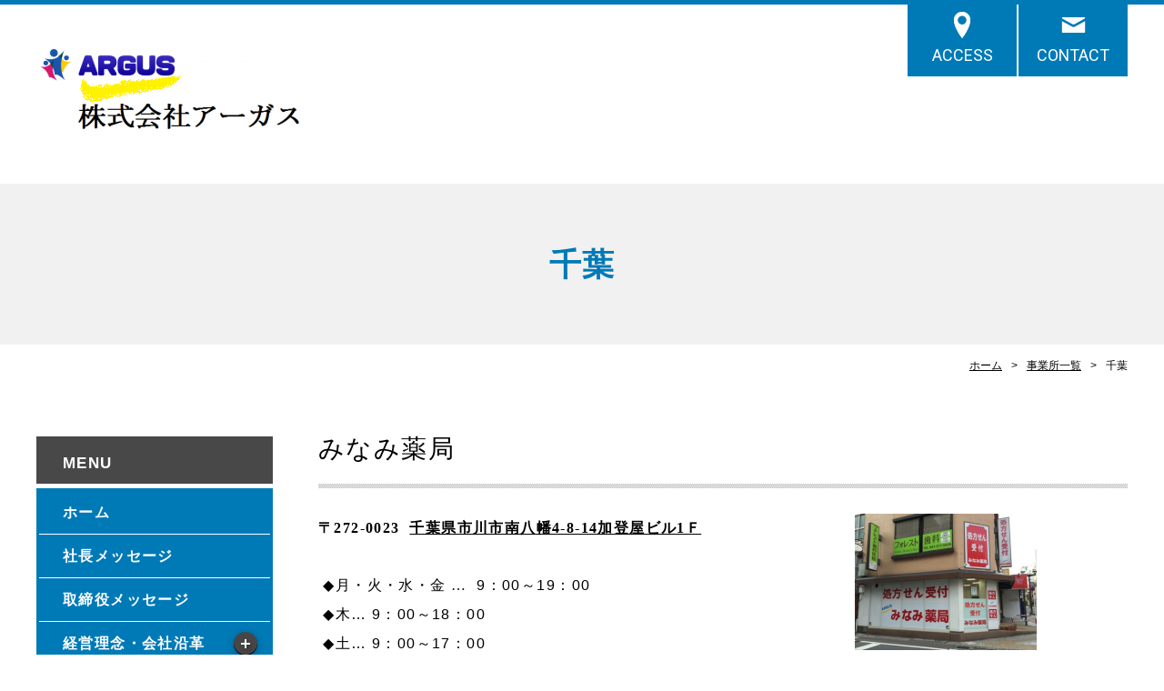

--- FILE ---
content_type: text/html; charset=UTF-8
request_url: https://www.argus01.com/cont4/50.html
body_size: 4867
content:
<!doctype html>
<html>
<head prefix="og: http://ogp.me/ns#">
<meta charset="UTF-8">
<title>千葉 | 株式会社　アーガス　</title>
<meta name="Description" content="株式会社アーガスは安心と健康をお届けする調剤薬局を目指します。"/>
<meta name="keywords" content="株式会社アーガス,薬局,松下佳彦,薬局売買" />
<meta property="og:type" content="article">
<meta property="og:title" content="千葉 | 株式会社　アーガス　" />
<meta property="og:url" content="https://www.argus01.com/cont4/50.html" />
<meta property="og:description" content="株式会社アーガスは安心と健康をお届けする調剤薬局を目指します。" />
<meta name="twitter:card" content="summary" />
<meta name="twitter:title" content="千葉 | 株式会社　アーガス　" />
<meta name="twitter:description" content="株式会社アーガスは安心と健康をお届けする調剤薬局を目指します。" />

<script type="text/javascript" src="https://assets.toriaez.jp/templates/js/jquery.1.11.0.min.js"></script>

<!--[if lt IE 9]>
<script src="https://assets.toriaez.jp/templates/js/svn/html5.js"></script>
<![endif]--><!-- pulldown -->
<script type="text/javascript" src="https://assets.toriaez.jp/templates/js/navAccordion.js"></script>
<!-- //pulldown -->

<!-- pageTop -->
<script type="text/javascript" src="https://assets.toriaez.jp/templates/js/pageTop.js"></script>
<!-- //pageTop -->

<!-- stylesheet -->
<link href="https://assets.toriaez.jp/thp2/pc/css/common/common.css" rel="stylesheet" media="all" />
<link href="https://assets.toriaez.jp/thp2/pc/css/196/style.css" rel="stylesheet" media="all" /><!-- stylesheet end -->

<script type="text/javascript" src="https://assets.toriaez.jp/templates/js/blogtool/js/setHeaders.js"></script>
<script type="text/javascript">
<!--
$(function(){
 $('#rss').load('/blogtool/rss');
});
//-->
</script>

<script src="https://assets.toriaez.jp/templates/js/Magnific-Popup-master/jquery.magnific-popup.min.js"></script>
<link href="https://assets.toriaez.jp/templates/js/Magnific-Popup-master/magnific-popup.css" rel="stylesheet">
<script>
$(function(){
    $('.imgArea').magnificPopup({
       delegate: 'a', 
       type: 'image',
       gallery: {
            enabled:true
        }
    });
});
</script>




<script>
const _acc_user_id = 10079;
const _acc_post_domain = 'user.toriaez-hp.jp';
</script>
<script type="text/javascript" src="https://front-static.toriaez-hp.jp/front-static/js/api/analytics_api.js"></script><script type="application/ld+json">{"@context":"https://schema.org","@graph":[{"@type":"Organization","url":"https://www.argus01.com","name":"株式会社　アーガス　","logo":"https://static.toriaez.jp/uploads/images/r0405/logo-20160923151004.png"},{"@type":"WebPage","url":"https://www.argus01.com/cont4/50.html","name":"千葉 | 株式会社　アーガス　"},{"@type":"BreadcrumbList","itemListElement":[{"@type":"ListItem","position":1,"name":"株式会社　アーガス　","item":"https://www.argus01.com"},{"@type":"ListItem","position":2,"name":"事業所一覧","item":"https://www.argus01.com/cont4/main.html"},{"@type":"ListItem","position":3,"name":"千葉","item":"https://www.argus01.com/cont4/50.html"}]}]}</script></head>

<body id="page" class="tpl-eid page-124827">
<div id="container">

<!--=========================header=========================-->
<header>
<h1 id="siteTtl"><a href="../"><img src="https://static.toriaez.jp/uploads/images/r0405/logo-20160923151004.png" alt="株式会社　アーガス　"/></a></h1>
<ul class="headNav">
<li class="accessNav"><a href="../map.html">ACCESS</a></li>
<li class="contactNav"><a href="../form.html">CONTACT</a></li>
</ul>
</header>
<!--=========================//header=========================-->

<!--=========================pageTtl=========================-->
<div class="pageTtl"><h2>千葉</h2></div>
<!--=========================//pageTtl=========================-->

<!--=========================pnkz=========================-->
<ul id="pnkz">
<li><a href="../">ホーム</a></li>
<li><a href="../cont4/main.html">事業所一覧</a></li>
<li>千葉</li>
</ul>
<!--=========================pnkz=========================-->

<!--=========================content=========================-->
<div id="content" class="clearfix">

<!--=========================main=========================-->
<div id="main">

<div class="articleIn">


<!-- articleBox -->
<article class="articleBox" id="alxk">
<h3 class="contTtl">みなみ薬局</h3>
<div class="clearfix">
<div class="txtArea">
<span style="font-size: medium;"><span style="font-family: ＭＳ Ｐゴシック;"><strong>〒272-0023  </strong><a href="https://www.google.co.jp/maps/place/%E3%80%92272-0023+%E5%8D%83%E8%91%89%E7%9C%8C%E5%B8%82%E5%B7%9D%E5%B8%82%E5%8D%97%E5%85%AB%E5%B9%A1%EF%BC%94%E4%B8%81%E7%9B%AE%EF%BC%98%E2%88%92%EF%BC%91%EF%BC%94+%E5%8A%A0%E7%99%BB%E5%B1%8B%E3%83%93%E3%83%AB/@35.7193017,139.9262364,17z/data=!3m1!4b1!4m2!3m1!1s0x601886da769d36e5:0xdebb14bcf030f461?hl=ja" target="_blank"><span style="color: #000000;"><strong>千葉県市川市南八幡4-8-14加登屋ビル1Ｆ</strong></span></a></span><span style="color: #000000; font-family: ＭＳ Ｐゴシック;"><strong>  </strong></span></span>
<p style="margin: 0mm 0mm 0pt;"> </p>
<p><span style="font-family: ＭＳ Ｐゴシック; font-size: medium;"> ◆<span style="font-family: メイリオ;">月・火・水・金</span> …<span lang="EN-US"> </span></span><span style="font-size: medium;"><span lang="EN-US"> 9</span>：<span lang="EN-US">00</span>～<span lang="EN-US">19</span>：<span lang="EN-US">00</span></span></p>
<p><span style="font-size: medium;"><span style="font-family: ＭＳ Ｐゴシック;"> ◆</span>木…<span lang="EN-US"> 9</span>：<span lang="EN-US">00</span>～<span lang="EN-US">18</span>：<span lang="EN-US">00</span><span style="font-family: ＭＳ Ｐゴシック;"> </span></span></p>
<span style="font-size: medium;"><span style="font-family: ＭＳ Ｐゴシック;"> ◆</span>土…<span lang="EN-US"> 9</span>：<span lang="EN-US">00</span>～<span lang="EN-US">17</span>：<span lang="EN-US">00</span></span>
<p><span style="font-size: medium;"><span style="font-family: ＭＳ Ｐゴシック;"> </span></span></p>
<span style="font-size: medium;"><span style="font-family: ＭＳ Ｐゴシック;">
<p><span style="font-size: medium;">tel　047-300-9914　fax　047-300-9911</span></p>
</span></span>
</div>
<div class="imgArea">
<figure><img src="https://static.toriaez.jp/uploads/images/r0405/5614-5614-20170630151720-1.png" alt="" /><figcaption></figcaption></figure>
</div>
</div>
</article>
<!-- //articleBox -->

<!-- articleBox -->
<article class="articleBox" id="jpsq">
<h3 class="contTtl">おゆみ野センター薬局</h3>
<div class="clearfix">
<div class="txtArea">
<span style="font-size: medium;"><span style="font-family: ＭＳ Ｐゴシック;"><strong>〒266-0032  <a href="https://www.google.co.jp/maps/place/%E3%80%92266-0032+%E5%8D%83%E8%91%89%E7%9C%8C%E5%8D%83%E8%91%89%E5%B8%82%E7%B7%91%E5%8C%BA%E3%81%8A%E3%82%86%E3%81%BF%E9%87%8E%E4%B8%AD%E5%A4%AE%EF%BC%97%E4%B8%81%E7%9B%AE%EF%BC%93%EF%BC%94%E2%88%92%EF%BC%94/@35.5492936,140.1763534,17z/data=!3m1!4b1!4m5!3m4!1s0x602299fc717002cf:0x3b41d290b458e7bc!8m2!3d35.5492936!4d140.1785474" target="_blank"><span style="color: #000000;">千葉県千葉市緑区おゆみ野中央7-34-4</span></a></strong></span><span style="color: #000000; font-family: ＭＳ Ｐゴシック;"><strong><a href="https://www.google.co.jp/maps/place/%E3%80%92266-0032+%E5%8D%83%E8%91%89%E7%9C%8C%E5%8D%83%E8%91%89%E5%B8%82%E7%B7%91%E5%8C%BA%E3%81%8A%E3%82%86%E3%81%BF%E9%87%8E%E4%B8%AD%E5%A4%AE%EF%BC%97%E4%B8%81%E7%9B%AE%EF%BC%93%EF%BC%94%E2%88%92%EF%BC%94/@35.5492936,140.1763534,17z/data=!3m1!4b1!4m5!3m4!1s0x602299fc717002cf:0x3b41d290b458e7bc!8m2!3d35.5492936!4d140.1785474" target="_blank"> </a></strong></span></span><a href="https://www.google.co.jp/maps/place/%E3%80%92266-0032+%E5%8D%83%E8%91%89%E7%9C%8C%E5%8D%83%E8%91%89%E5%B8%82%E7%B7%91%E5%8C%BA%E3%81%8A%E3%82%86%E3%81%BF%E9%87%8E%E4%B8%AD%E5%A4%AE%EF%BC%97%E4%B8%81%E7%9B%AE%EF%BC%93%EF%BC%94%E2%88%92%EF%BC%94/@35.5492936,140.1763534,17z/data=!3m1!4b1!4m5!3m4!1s0x602299fc717002cf:0x3b41d290b458e7bc!8m2!3d35.5492936!4d140.1785474" target="_blank"> </a>
<p style="margin: 0mm 0mm 0pt;"> </p>
<p><span style="font-family: ＭＳ Ｐゴシック; font-size: medium;"> ◆<span style="font-family: メイリオ;">月・火・水・金</span> …<span lang="EN-US"> </span></span><span style="font-size: medium;"><span lang="EN-US"> 8</span>：45～<span lang="EN-US">19</span>：<span lang="EN-US">00</span></span></p>
<p><span style="font-size: medium;"><span style="font-family: ＭＳ Ｐゴシック;"> ◆</span>木…<span lang="EN-US"> 9</span>：<span lang="EN-US">00</span>～<span lang="EN-US">13</span>：<span lang="EN-US">00</span><span style="font-family: ＭＳ Ｐゴシック;"> </span></span></p>
<span style="font-size: medium;"><span style="font-family: ＭＳ Ｐゴシック;"> ◆</span>土…<span lang="EN-US"> 8</span>：45～<span lang="EN-US">17</span>：<span lang="EN-US">00</span></span>
<p><span style="font-size: medium;"><span style="font-family: ＭＳ Ｐゴシック;"> </span></span></p>
<span style="font-size: medium;"><span style="font-family: ＭＳ Ｐゴシック;">
<p><span style="font-size: medium;">tel　043-312-3857　fax　043-312-3858</span></p>
</span></span>
</div>
<div class="imgArea">
<figure><img src="https://static.toriaez.jp/uploads/images/r0405/5614-5614-20170707092111-1.png" alt="" /><figcaption></figcaption></figure>
</div>
</div>
</article>
<!-- //articleBox -->
</div>

<p class="contactBtn"><a href="../form.html">CONTACT</a></p>



</div>
<!--=========================//main=========================-->

<!--=========================side=========================-->
<div id="side">

<!--=========================mainNav=========================-->
<nav id="mainNav">
<div class="inner">
<ul id="nav">
<li class="parent"><a href="../">ホーム</a></li>
<li class="parent"><a href="../cont8/main.html">社長メッセージ</a>
</li>
<li class="parent"><a href="../cont10/main.html">取締役メッセージ</a>
</li>
<li class="parent"><a href="../cont7/main.html">経営理念・会社沿革</a>
<ul class="child"><li><a href="../cont7/47.html">会社沿革</a></li>
</ul></li>
<li class="parent"><a href="../cont14/main.html">店舗運営・方針</a>
</li>
<li class="parent"><a href="../cont4/main.html">事業所一覧</a>
<ul class="child"><li><a href="../cont4/53.html">店舗一覧</a></li>
<li><a href="../cont4/33.html">本社</a></li>
<li><a href="../cont4/23.html">東北</a></li>
<li><a href="../cont4/54.html">茨城</a></li>
<li><a href="../cont4/49.html">東京</a></li>
<li><a href="../cont4/51.html">神奈川</a></li>
<li><a href="../cont4/50.html">千葉</a></li>
<li><a href="../cont4/24.html">関西</a></li>
<li><a href="../cont4/25.html">九州・沖縄</a></li>
</ul></li>
<li class="parent"><a href="../cont5/main.html">採用情報</a>
<ul class="child"><li><a href="../cont5/36.html">マネージャー候補を応援中</a></li>
<li><a href="../cont5/31.html">シュウイチ薬剤師を応援中</a></li>
</ul></li>
<li class="parent"><a href="../cont13/main.html">薬剤師育成奨学金制度</a>
</li>
<li class="parent"><a href="../cont12/main.html">お薬配達いたします</a>
<ul class="child"><li><a href="../cont12/52.html">取り組み例</a></li>
</ul></li>
<li class="parent"><a href="../cont11/main.html">お薬Q＆A</a>
</li>
<li class="parent"><a href="../cont6/main.html">事業継承</a>
<ul class="child"><li><a href="../cont6/30.html">CASE 1　後継者不在</a></li>
<li><a href="../cont6/32.html">CASE 2　店舗管理が困難　</a></li>
<li><a href="../cont6/34.html">CASE 3　薬剤師の急な退職</a></li>
<li><a href="../cont6/35.html">CASE 4　失敗例</a></li>
</ul></li>

</ul>
</div>
</nav><!--=========================//mainNav=========================-->

<h2 id="leadTxt">
すべての人が笑顔になれる調剤薬局<br />
<br />
 ３つの愛を育てる会社<br />
<br />
 『出会い』 『支えあい』 『自分自身のＩ（アイ）』<br />
<br />
 皆様に、安心と健康をお届けします。<br />
<br />
<br />
<br />

</h2>
<div id="sideCont">
<h3 class="sideTtl">ABOUT</h3>
<ul>
<li class="accessNav"><a href="../map.html">ACCESS</a></li>
<li class="contactNav"><a href="../form.html">CONTACT</a></li>
</ul>
</div>
<div id="blog">
<h3 class="sideTtl">ブログ更新情報</h3>
<dl id="rss">
</dl>
<p class="btn"><a href="http://ameblo.jp/argus1228/" target="_blank">ブログを見る</a></p>
</div>
<script>jQuery(function(){jQuery('#qrCodeNone canvas').attr('id', 'qrcodeCanvas');jQuery('#qrCode-img').css({"background-color":"#fff","padding":"15px"});});</script>
<div id="mobile">
<h3 class="sideTtl">携帯用QRコード</h3>
<figure><span id="qrCodeNone" style="display:none"></span><img id="qrCode-img" src="[data-uri]" width="55" height="55" alt="QRコード" /><figcaption>携帯のバーコードリーダーでQRコードを読み取ることで、携帯版ホームページへアクセスできます。</figcaption></figure>
</div>


</div>
<!--=========================//side=========================-->

</div>
<!--=========================//content=========================-->

<!--=========================pageTop=========================-->
<div id="pageTop"><a href="#container">PAGE TOP</a></div>
<!--=========================//pageTop=========================-->

<!--=========================footer=========================-->
<footer>
<p class="copy">copyright &copy; 株式会社　アーガス　 some rights reserved.</p>
</footer>
<!--=========================//footer=========================-->

</div>

</body>
</html>

--- FILE ---
content_type: text/html; charset=UTF-8
request_url: https://www.argus01.com/blogtool/rss
body_size: 978
content:
<dt>25/06/03</dt><dd><a href=https://ameblo.jp/argus1228/entry-12907924366.html target='_blank'>空気も新緑も綺麗過ぎます</a></dd><dt>25/01/12</dt><dd><a href=https://ameblo.jp/argus1228/entry-12882128868.html target='_blank'>2025年のスタートです</a></dd><dt>24/12/29</dt><dd><a href=https://ameblo.jp/argus1228/entry-12880371385.html target='_blank'>反省会にて仕事納め</a></dd><dt>24/12/18</dt><dd><a href=https://ameblo.jp/argus1228/entry-12879027425.html target='_blank'>熱烈なる当ブログのファンからのリクエストに応えて…</a></dd><dt>24/04/28</dt><dd><a href=https://ameblo.jp/argus1228/entry-12850062206.html target='_blank'>引っ越しました</a></dd>

--- FILE ---
content_type: text/css
request_url: https://assets.toriaez.jp/thp2/pc/css/196/style.css
body_size: 4166
content:
@import url(https://fonts.googleapis.com/css?family=Roboto:400,700,900);

/*============================
	レイアウト・背景色・基本文字色
=============================	*/
body {
    color: #000;
    font-family: "游ゴシック", YuGothic, "メイリオ", Meiryo, "ヒラギノ角ゴ ProN W3", "Hiragino Kaku Gothic ProN", "ＭＳ Ｐゴシック", sans-serif !important;
    letter-spacing: 0.1em;
}

a {
    color: #000;
    text-decoration: underline;
}

a:hover {
    text-decoration: none;
    opacity: 0.7;
    color: #007ab7;
}

#container .mainImgIn .inner {
    width: 1200px;
    margin: 0 auto;
}

#container .inner {
    width: 100%;
    margin: 0 auto;
}

#content {
    width: 1200px;
    margin: 0 auto 135px;
}

#main {
    width: 890px;
    float: right;
}

#side {
    width: 260px;
    float: left;
}

/*============================
	ヘッダー
=============================*/
header {
    width: 1200px;
    margin: 0 auto;
    display: table;
    table-layout: fixed;
    min-height: 105px;
    position: relative;
}

/*ヘッダー上部　青い線*/
#container:before {
    content: "";
    display: block;
    width: 100%;
    height: 5px;
    position: absolute;
    top: 0;
    background-color: #007ab7;
}

header .headNav {
    letter-spacing: -0.40em;
    display: table-cell;
    vertical-align: top;
    text-align: right;

    /*20200603/長島/追記*/
    display: -webkit-box;
    display: -ms-flexbox;
    display: flex;
    -webkit-box-pack: end;
    -ms-flex-pack: end;
    justify-content: flex-end;
}

header .headNav li {
    display: inline-block;
    letter-spacing: 0;
    font-size: 1.28em;
    margin-left: 2px;
    font-family: 'Roboto', sans-serif;
    line-height: 1;
}

header .headNav li a {
    background: #007ab7;
    /*width: 120px;*/
    text-decoration: none;
    color: #fff;
    display: block;
    text-align: center;
    /*padding: 52px 0 15px;*/
    /*20200603/長島/追記*/
    padding: 52px 10px 15px;
    min-width: 120px;
    max-width: 200px;
    height: 100%;
    word-break: break-all;
}

header .headNav li.profileNav a {
    background: url(../../images/196/ico-headNav_001.png) center 14px #007ab7 no-repeat;
}

header .headNav li.accessNav a {
    background: url(../../images/196/ico-headNav_002.png) center 13px #007ab7 no-repeat;
}

header .headNav li.contactNav a {
    background: url(../../images/196/ico-headNav_003.png) center 18px #007ab7 no-repeat;
}

/*　タイトル
-----------------------------------------*/
header #siteTtl {
    display: table-cell;
    vertical-align: middle;
    font-size: 2.14em;
    width: 800px;
    padding: 50px 0;
}

header #siteTtl a {
    text-decoration: none;
    color: #007ab7;
}

header #siteTtl a img {
    max-width: 500px;
    height: auto;
}


/*============================
	グロナビ
=============================*/
#side:before {
    content: "MENU";
    display: block;
    width: 100%;
    height: 52px;
    background-color: #484848;
    color: #fff;
    margin-bottom: 5px;
    margin-top: 4px;
    font-size: 1.24em;
    font-weight: bold;
    padding: 16px 0 0 29px;
}

nav {
    background: #007ab7;
    padding: 3px;
    margin-bottom: 28px;
}

nav ul {
    letter-spacing: -0.40em;
    text-align: initial;
}

nav ul li.parent {
    letter-spacing: 0.1em;
    display: block;
    border-bottom: 1px solid #fff;
    position: relative;
}

/*下に白い線をつける*/
nav ul li.parent a>a:before {
    content: "";
    width: 3px;
    height: 1px;
    background-color: #fff;
    position: absolute;
    left: -3px;
    bottom: -1px;
}

nav ul li.parent a>a:after {
    content: "";
    width: 3px;
    height: 1px;
    background-color: #fff;
    position: absolute;
    right: -3px;
    bottom: -1px;
}

/*最後のグロナビの下の線を消す*/
nav ul li.parent:last-child a>a:before {
    content: "";
    width: 3px;
    height: 1px;
    background-color: #007ab7;
    position: absolute;
    left: -3px;
    bottom: -1px;
}

nav ul li.parent:last-child a>a:after {
    content: "";
    width: 3px;
    height: 1px;
    background-color: #007ab7;
    position: absolute;
    right: -3px;
    bottom: -1px;
}

/*ホバー時に下の白の線を青に書き換え、上に移動させ、上の要素の白の線を隠す*/
nav ul>li.parent a:hover>a:before {
    content: "";
    width: 3px;
    height: 1px;
    background-color: #007ab7;
    position: absolute;
    left: -3px;
    top: -1px;
}

/*ホバー時に下の白の線を青に書き換え、上に移動させ、上の白の線を隠す*/
nav ul>li.parent a:hover>a:after {
    content: "";
    width: 3px;
    height: 1px;
    background-color: #007ab7;
    position: absolute;
    right: -3px;
    top: -1px;
}

/*最後のグロナビホバー時に上の線を隠す*/
nav ul li.parent:last-child a:hover>a:before {
    content: "";
    width: 3px;
    height: 1px;
    background-color: #007ab7;
    position: absolute;
    left: -3px;
    top: -1px;
}

nav ul li.parent:last-child a:hover>a:after {
    content: "";
    width: 3px;
    height: 1px;
    background-color: #007ab7;
    position: absolute;
    right: -3px;
    top: -1px;
}

nav ul li.parent:last-child {
    border-bottom: 0;
}

nav ul li.parent:last-child {
    border-right: none;
}

nav ul li.parent>a {
    color: #fff;
    text-decoration: none;
    padding: 12px 54px 12px 26px;
    display: block;
    font-size: 1.14em;
    font-weight: bold;
}

nav ul li.parent.childIn:after {
    content: "";
    display: block;
    position: absolute;
    right: 0px;
    top: 0px;
    background-image: url(../../images/196/plus_btn_001.png);
    background-repeat: no-repeat;
    background-position: 29px 5px;
    width: 77px;
    height: 47px;
    z-index: 20;
    cursor: pointer;
}

/*クリックするとclickedのクラスがつくようになっている*/
.clicked {}

/*clickedが付いた要素の擬似要素にスタイルを当てる*/
.clicked:after {
    background-image: url(../../images/196/minus_btn_001.png) !important;
}

.rotateImg {
    transform: rotate(180deg);
    transition: ease;
}

nav ul li.parent:hover:after {}

nav ul li.childIn:hover:after {}

nav ul li.parent:hover>a {}

nav ul li.parent>a:hover {
    color: #007ab7;
    background-color: #fff;
    opacity: 1;
}

/* 子メニュー */
nav .child {
    letter-spacing: 0;
    min-width: 100%;
    width: 254px;
    text-align: left;
    padding: 0;
    display: none;
    z-index: 10;
}

nav .child:before {
    content: "";
    display: block;
    width: 3px;
    height: 1px;
    position: absolute;
    bottom: -1px;
    left: -3px;
    background-color: #007ab7;
}

nav .child:after {
    content: "";
    display: block;
    width: 3px;
    height: 1px;
    position: absolute;
    bottom: -1px;
    right: -3px;
    background-color: #007ab7;
}

nav .child li {
    background: #fff;
}

nav .child li a {
    color: #000;
    font-size: 1.14em;
    font-weight: bold;
    text-decoration: none;
    display: block;
    padding: 7px 25px 7px 40px;
    position: relative;
}

nav .child li a:before {
    content: "";
    display: block;
    position: absolute;
    width: 0;
    height: 0;
    border-style: solid;
    border-width: 3.5px 0 3.5px 6px;
    border-color: transparent transparent transparent #007ab7;
    left: 24px;
    top: 15px;
}

nav .child li a:hover {
    opacity: 1;
    color: #007ab7;
}

nav .child li:first-child {
    padding-top: 13px;
}

nav .child li:last-child {
    padding-bottom: 13px;
}

/* topのみ */
#top nav {}


/*============================
	メインスライド
=============================*/
.mainSlideIn {
    width: 1200px;
    margin: 0 auto 120px;
}

#mainSlide li {
    height: 500px !important;
    position: relative;
    background: rgba(0, 0, 0, 0.2);
    overflow: hidden;
}

#mainSlide li img {
    position: absolute;
    /*top:50%;*/
    left: 0;
    /*transform:translateY(-50%);
	-webkit-transform:translateY(-50%);
	-moz-transform:translateY(-50%);*/
    width: 1200px;
    height: auto;
}

/* pager */
.bx-wrapper .bx-pager.bx-default-pager a {
    background: #ccc;
    text-indent: -9999px;
    display: block;
    width: 10px;
    height: 10px;
    margin: 0 7.5px;
    outline: 0;
    -moz-border-radius: 6px;
    -webkit-border-radius: 6px;
    border-radius: 6px;
}

.bx-wrapper .bx-pager.bx-default-pager a:hover,
.bx-wrapper .bx-pager.bx-default-pager a.active {
    background: #007ab7;
    opacity: 1;
}

/* controlBtn */
.bx-wrapper .bx-controls-direction a {
    width: 50px;
    height: 50px;
    margin: 0;
    top: 225px;
}

.bx-wrapper .bx-prev {
    background: url(../../images/196/btn-slider_001.png) center center no-repeat #484848;
    left: -50px;
}

.bx-wrapper .bx-prev:hover {
    background: url(../../images/196/btn-slider_001.png) center center no-repeat #007ab7;
    opacity: 1;
}

.bx-wrapper .bx-next {
    background: url(../../images/196/btn-slider_002.png) center center no-repeat #484848;
    right: -50px;
}

.bx-wrapper .bx-next:hover {
    background: url(../../images/196/btn-slider_002.png) center center no-repeat #007ab7;
    opacity: 1;
}


/*============================
	メインイメージ
=============================*/
.mainImgIn {
    margin-bottom: 95px;
}

.mainImgIn .inner {
    border-bottom: 1px solid #ddd;
    display: table;
    width: 100%;
    padding: 45px 0 50px;
}

.mainImgIn .inner #mainImg {
    width: 365px;
    display: table-cell;
    vertical-align: middle;
    text-align: center;
}

.mainImgIn .inner #leadTxt {
    display: table-cell;
    vertical-align: middle;
    padding-left: 40px;
    font-weight: normal;
    line-height: 2;
    font-size: 1.28em;
}

/*============================
	メインエリア
=============================*/
#main .contTtl {
    font-size: 2em;
    line-height: 1.3;
    padding-bottom: 20px;
}

#main div:last-child {
    margin-bottom: 0;
}

/* news */
#news .contTtl {
    color: #007ab7;
    border-bottom: 5px solid #007ab7;
}

#news ul {
    height: 255px;
    overflow: scroll;
    line-height: 1.3;
    margin-bottom: 73px;
}

#news ul li {
    padding: 18px 20px 18px 125px;
    position: relative;
    border-bottom: 1px dotted #000;
}

#news ul .day {
    display: block;
    width: 108px;
    position: absolute;
    left: 22px;
    font-family: 'Roboto', sans-serif;
}

#news dl dd {
    float: left;
    width: 782px;
    padding: 10px 0;
    border-top: 1px dotted #000;
}

/* article */
.articleBox {
    margin-bottom: 70px;
}

.articleBox .contTtl {
    font-weight: normal;
    background: url(../../images/196/bgi-articleTtl_001.png) left bottom repeat-x;
    padding-bottom: 25px !important;
    margin-bottom: 28px;
}

.articleIn .articleBox:last-child {}

.articleBox .txtArea {
    width: 560px;
    float: left;
    font-size: 1.14em;
    line-height: 2;
}

.articleBox.noImg .txtArea {
    width: auto;
    float: none;
}

/*.articleBox .txtArea p {
	margin-bottom:30px;
}*/
.articleBox .txtArea strong {
    font-weight: bold;
}

.articleBox .txtArea p:last-child {
    margin-bottom: 0;
}

.articleBox .imgArea {
    width: 300px;
    float: right;
}

.articleBox .imgArea figure {
    margin-bottom: 25px;
}

/*.articleBox .imgArea figure img{
	width:300px;
}*/
.articleBox .imgArea figure:last-child {
    margin-bottom: 0;
}

.articleBox .imgArea figure figcaption {
    display: block;
    font-size: 0.85em;
    padding-top: 12px;
    line-height: 1.5;
}

#main .articleBox table {
    width: auto;
    font-size: 1em;
}

.articleBox table,
.articleBox table td,
.articleBox table th {
    border: 1px solid #7fbcdb;
}

.articleBox table td,
.articleBox table th {
    text-align: left;
    padding: 10px 15px;
}


/* contactBtn */
.contactBtn {
    width: 505px;
    margin: 0 auto 70px;
}

.contactBtn a {
    display: block;
    background: #007ab7;
    font-weight: 600;
    text-decoration: none;
    text-align: center;
    color: #fff;
    line-height: 90px;
    height: 90px;
    font-family: 'Roboto', sans-serif;
    font-size: 2.14em;
}


/*============================
	サイドエリア
=============================*/
#top #side {}

#side div:last-child,
#side h2:last-child {
    margin-bottom: 0;
}

#side .sideTtl {
    font-size: 1.28em;
    color: #007ab7;
    padding: 0 0 20px 18px;
    border-bottom: 1px solid #7fbcdb;
    line-height: 1.2;
}

/* leadTxt */
#side #leadTxt {
    border: 1px solid #7fbcdb;
    line-height: 2;
    padding: 20px;
    font-weight: normal;
    margin-bottom: 55px;
}

/* sideCont */
#side #sideCont .sideTtl {
    font-family: 'Roboto', sans-serif;
    font-size: 1.5em;
}

#side #sideCont {
    letter-spacing: 0.1em;
    line-height: 1;
    margin-bottom: 55px;
}

#side #sideCont ul li {
    border-bottom: 1px solid #7fbcdb;
    font-size: 1.28em;
}

#side #sideCont ul li a {
    display: block;
    text-decoration: none;
    font-weight: bold;
    /*padding: 27px 20px;*/
    position: relative;
    /*20200603/追加/長島*/
    word-break: break-all;
    padding: 27px 30px 27px 20px;
}

#side #sideCont ul li a:before {
    content: "";
    display: block;
    position: absolute;
    width: 0;
    height: 0;
    border-style: solid;
    border-width: 3.5px 0 3.5px 6px;
    border-color: transparent transparent transparent #007ab7;
    right: 18px;
    top: 50%;
    margin-top: -3px;
}

#side #sideCont ul li a:hover {
    opacity: 1;
    background: #f1f1f1;
    color: #007ab7;
}

/* blog */
#side #blog {
    line-height: 1.3;
    margin-bottom: 60px;
}

#side #blog dl dt {
    margin-bottom: 5px;
    padding: 13px 20px 0 20px;
}

#side #blog dl dd {
    border-bottom: 1px solid #7fbcdb;
    padding: 0 20px 13px 20px;
}

#side #blog dl dd a {
    text-decoration: none;
}

#side #blog .btn {
    width: 130px;
    margin: 16px auto 0;
}

#side #blog .btn a {
    display: block;
    text-decoration: none;
    color: #fff;
    font-weight: bold;
    background: #484848;
    padding: 10px 10px 10px 0;
    text-align: center;
    position: relative;
}

#side #blog .btn a:before {
    content: "";
    display: block;
    position: absolute;
    width: 0;
    height: 0;
    border-style: solid;
    border-width: 3.5px 0 3.5px 6px;
    border-color: transparent transparent transparent #fff;
    right: 10px;
    top: 50%;
    margin-top: -3px;
}

/* mobile */
#side #mobile {
    margin-bottom: 60px;
    border-bottom: 1px solid #7fbcdb;
}

#side #mobile figure {
    padding: 28px 28px 24px;
    text-align: center;
}

#side #mobile figure img {
    width: 100px;
    height: 100px;
}

#side #mobile figure figcaption {
    text-align: left;
    line-height: 2;
    padding-top: 20px;
}

/*============================
	ページトップ
=============================*/
#pageTop {
    position: fixed;
    z-index: 1000;
    right: 18px;
    bottom: 25px;
    width: 60px;
    height: 60px;
    border-radius: 30px;
    display: none;
}

#pageTop a {
    display: block;
    width: 60px;
    height: 60px;
    overflow: hidden;
    text-indent: 100%;
    white-space: nowrap;
    border-radius: 30px;
    background: url(../../images/196/ico-pageTop_001.png) center 21px no-repeat #e2e2e2;
}

#pageTop a:hover {
    background: url(../../images/196/ico-pageTop_002.png) center 21px no-repeat #007ab7;
    opacity: 1;
}

/*============================
	フッター
=============================*/
footer {
    background: #007ab7;
}

footer .copy {
    width: 1200px;
    text-align: center;
    margin: 0 auto;
    color: #fff;
    line-height: 1.2;
    font-weight: bold;
    padding: 80px 0;
}

/*============================
	フリーエリア
=============================*/
.freeArea {
    line-height: 2;
}

/*============================
	下層ページ共通
=============================*/
/* pageTtl */
.pageTtl {
    padding: 66px 0;
    min-width: 1200px;
    width: 100%;
    margin: 0 auto 15px;
    background-color: #F1F1F1;
}

.pageTtl h2 {
    font-size: 2.5em;
    line-height: 1.3;
    text-align: center;
    color: #007ab7;
}

/* pnkz */
#pnkz {
    letter-spacing: -0.40em;
    text-align: right;
    width: 1200px;
    margin: 0 auto 65px;
    font-size: 0.85em;
}

#pnkz li {
    letter-spacing: 0;
    display: inline-block;
}

#pnkz li:after {
    content: ">";
    margin: 0 10px;
}

#pnkz li:last-child:after {
    display: none;
}


/*============================
	お問い合わせフォーム、プロフィール、地図
=============================*/
#main.form table,
#main.profile table,
#main.map table {
    border-bottom: 1px solid #7fbcdb;
    width: 100%;
    font-size: 1.14em;
    margin-bottom: 70px;
}

#main.form table th,
#main.form table td,
#main.profile table th,
#main.profile table td,
#main.map table th,
#main.map table td {
    vertical-align: middle;
    text-align: left;
    border-top: 1px solid #7fbcdb;
    padding: 25px 20px;
}

#main.form table th,
#main.profile table th,
#main.map table th {
    font-weight: bold;
    padding-right: 0;
}

#main.form .txtBox,
#main.profile .txtBox,
#main.map .txtBox {
    font-size: 1.14em;
    line-height: 1.87;
    margin-bottom: 70px;
}

#main.form .txtBox p,
#main.profile .txtBox p,
#main.map .txtBox p {
    margin-bottom: 30px;
}

/* form */
#main.form {}

#main.form .requiredMark {
    color: #ce0000;
}

#main.form table th {
    width: 270px;
}

#main.form table td {
    height: 80px;
}

#main.form .inputArea {
    background: #f1f1f1;
    line-height: 1;
    padding: 8px 15px;
    border-radius: 2px;
    width: 520px;
    border: 1px solid #ddd;
}

#main.form .inputArea.short {
    width: 200px;
    display: inline-block;
}

#main.form .inputArea input {
    width: 100%;
}

#main.form .inputArea input:focus,
#main.form .inputArea textarea:focus,
#main.form .inputArea button:focus {
    outline: none;
}

#main.form .inputArea textarea {
    width: 100%;
    height: 190px;
    padding: 10px 0;
    line-height: 1.5;
}

#main.form table {
    border-bottom: none;
}

#main.form #submit td {
    text-align: center;
    letter-spacing: -0.40em;
    padding-top: 40px;
}

#main.form #submit input {
    display: inline-block;
    width: 240px;
    text-align: center;
    color: #fff;
    font-weight: bold;
    border-radius: 5px;
    line-height: 1;
    padding: 18px 0;
    cursor: pointer;
    letter-spacing: 0.1em;
    margin: 0 10px;
    font-size: 1.12em;
}

#main.form #submit input.submitBtn {
    background: #007ab7;
}

#main.form #submit input.resetBtn {
    background: #bbb;
}

#main.form #submit input:hover {
    opacity: 0.7;
}

/* map */
#main.map #frame {
    margin-bottom: 70px;
}

#main.map #frame iframe {
    width: 890px;
    height: 478px;
}

/* 20170703 ADD */
#side-area img {
    max-width: 100%;
}

#foot-area img {
    max-width: 100%;
}


/* 20190416 ADD */
.box ul,
.box1 ul,
.box2 ul,
.box3 ul,
.articleBox ul,
.entry_box ul,
.entryBox ul,
.article-box ul,
.article ul,
.article_box ul {
    list-style-type: disc;
}

.box ol,
.box1 ol,
.box2 ol,
.box3 ol,
.articleBox ol,
.entry_box ol,
.entryBox ol,
.article-box ol,
.article ol,
.article_box ol {
    list-style-type: decimal;
}

.box ul,
.box1 ul,
.box2 ul,
.box3 ul,
.articleBox ul,
.entry_box ul,
.entryBox ul,
.article-box ul,
.article ul,
.article_box ul,
.box ol,
.box1 ol,
.box2 ol,
.box3 ol,
.articleBox ol,
.entry_box ol,
.entryBox ol,
.article-box ol,
.article ol,
.article_box ol {
    margin-left: 18px;
}